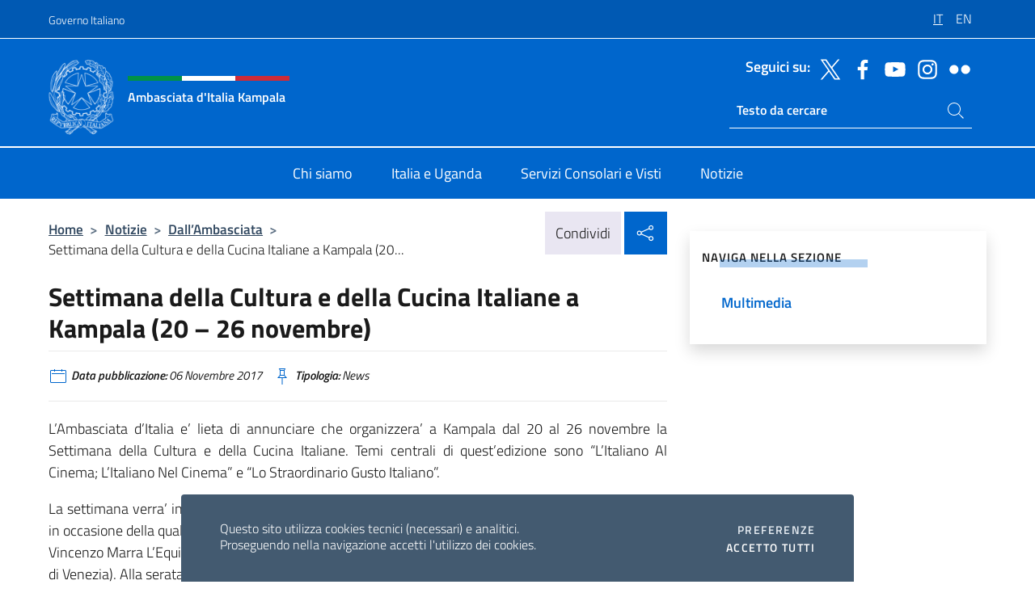

--- FILE ---
content_type: text/html; charset=UTF-8
request_url: https://ambkampala.esteri.it/it/news/dall_ambasciata/2017/11/settimana-della-cultura-e-della_0/
body_size: 13790
content:
<!DOCTYPE html>
<html lang="it-IT">
<head>
	<meta charset="UTF-8">
	<meta name="viewport" content="width=device-width, initial-scale=1, shrink-to-fit=no">
	<meta name="author" content="Ministero degli Affari Esteri e della Cooperazione Internazionale">
	<link rel="profile" href="https://gmpg.org/xfn/11">

	<title>Settimana della Cultura e della Cucina Italiane a Kampala (20 – 26 novembre) &#8211; Ambasciata d&#039;Italia Kampala</title>
<meta name='robots' content='max-image-preview:large' />
	<style>img:is([sizes="auto" i], [sizes^="auto," i]) { contain-intrinsic-size: 3000px 1500px }</style>
	<link rel="alternate" hreflang="it" href="https://ambkampala.esteri.it/it/news/dall_ambasciata/2017/11/settimana-della-cultura-e-della_0/" />
<link rel="alternate" hreflang="en" href="https://ambkampala.esteri.it/en/news/dall_ambasciata/2017/11/settimana-della-cultura-e-della_0-2/" />
<link rel="alternate" hreflang="x-default" href="https://ambkampala.esteri.it/it/news/dall_ambasciata/2017/11/settimana-della-cultura-e-della_0/" />
<link rel="alternate" type="application/rss+xml" title="Ambasciata d&#039;Italia Kampala &raquo; Feed" href="https://ambkampala.esteri.it/it/feed/" />
<link rel="alternate" type="application/rss+xml" title="Ambasciata d&#039;Italia Kampala &raquo; Feed dei commenti" href="https://ambkampala.esteri.it/it/comments/feed/" />
<link rel='stylesheet' id='iwy-search-autocomplete-css' href='https://ambkampala.esteri.it/wp-content/plugins/iwy-search-autocomplete/public/css/iwy-search-autocomplete-public.min.css?ver=1.0.0' media='all' />
<link rel='stylesheet' id='bootstrap-italia-css-css' href='https://ambkampala.esteri.it/wp-content/themes/sedi-tema/assets/css/bootstrap-italia.min.css?ver=2.5.0' media='all' />
<link rel='stylesheet' id='custom-style-css' href='https://ambkampala.esteri.it/wp-content/themes/sedi-tema/assets/css/custom.min.css?ver=2.5.0' media='all' />
<script id="wpml-cookie-js-extra">
var wpml_cookies = {"wp-wpml_current_language":{"value":"it","expires":1,"path":"\/"}};
var wpml_cookies = {"wp-wpml_current_language":{"value":"it","expires":1,"path":"\/"}};
</script>
<script defer src="https://ambkampala.esteri.it/wp-content/plugins/sitepress-multilingual-cms/res/js/cookies/language-cookie.js?ver=486900" id="wpml-cookie-js" defer data-wp-strategy="defer"></script>
<script defer src="https://ambkampala.esteri.it/wp-includes/js/jquery/jquery.min.js?ver=3.7.1" id="jquery-core-js"></script>
<link rel="https://api.w.org/" href="https://ambkampala.esteri.it/it/wp-json/" /><link rel="alternate" title="JSON" type="application/json" href="https://ambkampala.esteri.it/it/wp-json/wp/v2/posts/1606" /><link rel="EditURI" type="application/rsd+xml" title="RSD" href="https://ambkampala.esteri.it/xmlrpc.php?rsd" />

<link rel="canonical" href="https://ambkampala.esteri.it/it/news/dall_ambasciata/2017/11/settimana-della-cultura-e-della_0/" />
<link rel='shortlink' href='https://ambkampala.esteri.it/it/?p=1606' />
<link rel="alternate" title="oEmbed (JSON)" type="application/json+oembed" href="https://ambkampala.esteri.it/it/wp-json/oembed/1.0/embed?url=https%3A%2F%2Fambkampala.esteri.it%2Fit%2Fnews%2Fdall_ambasciata%2F2017%2F11%2Fsettimana-della-cultura-e-della_0%2F" />
<link rel="alternate" title="oEmbed (XML)" type="text/xml+oembed" href="https://ambkampala.esteri.it/it/wp-json/oembed/1.0/embed?url=https%3A%2F%2Fambkampala.esteri.it%2Fit%2Fnews%2Fdall_ambasciata%2F2017%2F11%2Fsettimana-della-cultura-e-della_0%2F&#038;format=xml" />
<meta name="generator" content="WPML ver:4.8.6 stt:1,27;" />
        <!-- Matomo -->
<script type="text/javascript">
  var _paq = window._paq = window._paq || [];
  /* tracker methods like "setCustomDimension" should be called before "trackPageView" */
  _paq.push(['trackPageView']);
  _paq.push(['enableLinkTracking']);
  (function() {
    var u="https://ingestion.webanalytics.italia.it/";
    _paq.push(['setTrackerUrl', u+'matomo.php']);
    _paq.push(['setSiteId', '40281']);
    var d=document, g=d.createElement('script'), s=d.getElementsByTagName('script')[0];
    g.type='text/javascript'; g.async=true; g.src=u+'matomo.js'; s.parentNode.insertBefore(g,s);
  })();
</script>
<!-- End Matomo Code -->

	<meta property="og:title" content="Settimana della Cultura e della Cucina Italiane a Kampala (20 – 26 novembre)"><meta property="og:type" content="article"><meta property="og:url" content="https://ambkampala.esteri.it/it/news/dall_ambasciata/2017/11/settimana-della-cultura-e-della_0/"><meta property="og:image" content="https://ambkampala.esteri.it/wp-content/themes/sedi-tema/assets/img/img-default.jpg"><meta property="og:description" content="L’Ambasciata d’Italia e’ lieta di annunciare che organizzera’ a Kampala dal 20 al 26 novembre la Settimana della Cultura e della Cucina Italiane. Temi centrali di quest’edizione sono “L’Italiano Al Cinema; L’Italiano Nel Cinema” e “Lo Straordinario Gusto Italiano”. La settimana verra’ inaugurata da una serata (su invito) presso la Residenza dell’Ambasciatore d’Italia in occasione [&hellip;]"><link rel="icon" href="https://ambkampala.esteri.it/wp-content/uploads/2023/04/repubblica-italiana-logo-scuro.png" sizes="32x32" />
<link rel="icon" href="https://ambkampala.esteri.it/wp-content/uploads/2023/04/repubblica-italiana-logo-scuro.png" sizes="192x192" />
<link rel="apple-touch-icon" href="https://ambkampala.esteri.it/wp-content/uploads/2023/04/repubblica-italiana-logo-scuro.png" />
<meta name="msapplication-TileImage" content="https://ambkampala.esteri.it/wp-content/uploads/2023/04/repubblica-italiana-logo-scuro.png" />
</head>

<body class="wp-singular post-template-default single single-post postid-1606 single-format-standard wp-custom-logo wp-theme-sedi-tema">

 <!-- Cookiebar -->
 <div class="cookiebar">
    <p>Questo sito utilizza cookies tecnici (necessari) e analitici. <br>Proseguendo nella navigazione accetti l'utilizzo dei cookies.</p>
    <div class="cookiebar-buttons">
        <button id="pref-modal" class="cookiebar-btn" data-bs-toggle="modal" data-bs-target="#modalcookie">Preferenze<span class="visually-hidden"> cookies</span></button>
        <button data-bs-accept="cookiebar" class="cookiebar-btn cookiebar-confirm">Accetto tutti<span class="visually-hidden">  i cookies</span></button>
    </div>
</div>

<div id="page" class="site">
	<!-- Skiplinks -->
	<div class="skiplinks">
    	<a class="visually-hidden visually-hidden-focusable" href="#primary">Salta al contenuto</a>
  	</div>
	
	<!-- Header del sito -->
	<header id="masthead" class="site-header it-header-wrapper it-header-sticky" data-bs-toggle="sticky" data-bs-position-type="fixed" data-bs-sticky-class-name="is-sticky" data-bs-target="#header-nav-wrapper">

	    <!-- Top bar del sito -->
		<div class="it-header-slim-wrapper thead-dark">
          <div class="container">
            <div class="row">
              <div class="col-12">
                <div class="it-header-slim-wrapper-content ps-0">
                  <a class="d-lg-block navbar-brand" href="https://www.governo.it/">Governo Italiano</a>
                  <div class="it-header-slim-right-zone"> 
                        <div class="row">
                          <div class="col-12">
                            <div class="link-list-wrapper">
                              <ul id="top-menu" class="link-list lang-menu list-inline"><li id="menu-item-wpml-ls-4-it" class="menu-item wpml-ls-slot-4 wpml-ls-item wpml-ls-item-it wpml-ls-current-language wpml-ls-menu-item wpml-ls-first-item menu-item-type-wpml_ls_menu_item menu-item-object-wpml_ls_menu_item menu-item-wpml-ls-4-it"><a href="https://ambkampala.esteri.it/it/news/dall_ambasciata/2017/11/settimana-della-cultura-e-della_0/" role="menuitem"><span class="text-white"><span class="wpml-ls-display">IT</span></span></a></li>
<li id="menu-item-wpml-ls-4-en" class="menu-item wpml-ls-slot-4 wpml-ls-item wpml-ls-item-en wpml-ls-menu-item wpml-ls-last-item menu-item-type-wpml_ls_menu_item menu-item-object-wpml_ls_menu_item menu-item-wpml-ls-4-en"><a href="https://ambkampala.esteri.it/en/news/dall_ambasciata/2017/11/settimana-della-cultura-e-della_0-2/" title="Passa a EN" aria-label="Passa a EN" role="menuitem"><span class="text-white"><span class="wpml-ls-display">EN</span></span></a></li>
</ul>                              <!-- <ul class="link-list list-inline lang-menu">
                                <li class="list-inline-item">
                                  <a class="list-item text-white active" href="#"><span class="text-white">ITA</span></a>
                                </li>
                                <li class="list-inline-item">
                                  <a class="list-item text-white" href="#"><span class="text-white">ENG</span></a>
                                </li>
                                <li class="list-inline-item">
                                  <a class="list-item text-white" href="#"><span class="text-white">ARA</span></a>
                                </li>
                              </ul> -->
                            </div>
                          </div>
                        </div>        
                  </div>
                </div>
              </div>
            </div>
          </div>
        </div>
	
	<!-- Contenitore logo, cerca, social e menù -->
	<section class="it-nav-wrapper">
  <h2 class="visually-hidden">Intestazione sito, social e menù</h2>
		<div class="site-branding it-header-center-wrapper">
		
		<!-- Bandiera italiana o riga total white -->
		<div class="flag_container clearfix">
            <div class="white clearfix"></div>
            <div class="white clearfix"></div>
            <div class="white clearfix"></div>
        </div>

		<!-- Container elemnti -->
		<div class="container">
              <div class="row">
                <div class="col-12">
                  <div class="it-header-center-content-wrapper ps-0">
                    <div class="it-brand-wrapper">
					<a href="https://ambkampala.esteri.it/it/" rel="home">
              <picture>
                <source type="image/webp" srcset="https://ambkampala.esteri.it/wp-content/themes/sedi-tema/assets/img/logo-mae-2x.webp 2x, https://ambkampala.esteri.it/wp-content/themes/sedi-tema/assets/img/logo-mae.webp 1x">
                <source type="image/png" srcset="https://ambkampala.esteri.it/wp-content/themes/sedi-tema/assets/img/logo-mae.png">
                <img class="logo-img" width="82" height="94" src="https://ambkampala.esteri.it/wp-content/themes/sedi-tema/assets/img/logo-mae.png" alt="Logo Ambasciata d&#039;Italia Kampala">
              </picture>
                <div class="it-brand-text ps-3 w-75">
                  <div class="flag_container clearfix logo-flag">
                    <div class="green clearfix"></div>
                    <div class="white clearfix"></div>
                    <div class="red clearfix"></div>
                  </div>
                                        <p class="no_toc title-site">Ambasciata d&#039;Italia Kampala</p>
                                        <p class="site-description visually-hidden">Il sito ufficiale dell&#039;Ambasciata d&#039;Italia a Kampala</p>
                                            </div>
                      </a>
                    </div>
                    <div class="it-right-zone flex-column header-right-column">
                                            <section class="it-socials d-none d-md-flex hidden-md">
                        <p class="h6 title-social">Seguici su:</p>
                        <ul>
                                                    <li>
                            <a aria-label="Vai al canale twitter" href="https://twitter.com/italyinuganda?s=11" target="_blank" rel="noopener">
                            <img class="ico-head" src="https://ambkampala.esteri.it/wp-content/themes/sedi-tema/assets/img/social-header/twitter-ico.svg" alt="Vai al canale twitter"/></a>
                          </li>
                                                    <li>
                            <a aria-label="Vai al canale facebook" href="https://www.facebook.com/pages/category/Mission/Embassy-of-Italy-In-Uganda-106183567965181/" target="_blank" rel="noopener">
                            <img class="ico-head" src="https://ambkampala.esteri.it/wp-content/themes/sedi-tema/assets/img/social-header/facebook-ico.svg" alt="Vai al canale facebook"/></a>
                          </li>
                                                    <li>
                            <a aria-label="Vai al canale youtube" href="https://www.youtube.com/channel/UCXFbT2UHQgPm8U-nHJ06zrg" target="_blank" rel="noopener">
                            <img class="ico-head" src="https://ambkampala.esteri.it/wp-content/themes/sedi-tema/assets/img/social-header/youtube-ico.svg" alt="Vai al canale youtube"/></a>
                          </li>
                                                    <li>
                            <a aria-label="Vai al canale instagram" href="https://instagram.com/italyinuganda?utm_medium=copy_link" target="_blank" rel="noopener">
                            <img class="ico-head" src="https://ambkampala.esteri.it/wp-content/themes/sedi-tema/assets/img/social-header/instagram-ico.svg" alt="Vai al canale instagram"/></a>
                          </li>
                                                    <li>
                            <a aria-label="Vai al canale flickr" href="https://www.flickr.com/photos/148842435@N05/albums" target="_blank" rel="noopener">
                            <img class="ico-head" src="https://ambkampala.esteri.it/wp-content/themes/sedi-tema/assets/img/social-header/flickr-ico.svg" alt="Vai al canale flickr"/></a>
                          </li>
                                                  </ul>
                      </section>
                                            <section role="search" class="mt-auto it-search-wrapper">
		<h2 class="visually-hidden">Ricerca sito live</h2>
			<div class="form-group search-head" id="box-live-search">
				<label for="search-live" class="visually-hidden">Cerca nel sito</label>
				<input id="search-live" type="search" class="autocomplete text-white" placeholder="Testo da cercare" name="autocomplete">
				<span class="autocomplete-icon" aria-hidden="true">
					<svg class="icon icon-sm icon-white"><use xlink:href="https://ambkampala.esteri.it/wp-content/themes/sedi-tema/assets/svg/sprites.svg#it-search"></use></svg>
				</span>
				
				<ul class="autocomplete-search search-overlay" id="wrapper-lis-search">
				
					<li><a id="default-text" href="#">
						<span class="autocomplete-search-text">
							digita...</span>
						</a>
					</li>
					
				</ul>
			</div>        
			</section>                     
                    </div>
                  </div>
                </div>
              </div>
            </div>
		</div><!-- .site-branding -->
	
	<!-- Contenitore della navigazione -->
	<div id="header-nav-wrapper" class="it-header-navbar-wrapper">
		<div class="container">
			<div class="row">
				<div class="col-12">
					<nav id="site-navigation" class="main-navigation navbar navbar-expand-lg theme-dark-mobile">
					  <button class="custom-navbar-toggler" type="button" aria-controls="navbarNavQ" aria-expanded="false" aria-label="Mostra/Nascondi la navigazione" data-bs-toggle="navbarcollapsible" data-bs-target="#navbarNavQ">
                  <svg class="icon icon-light icon-sm"><use xlink:href="https://ambkampala.esteri.it/wp-content/themes/sedi-tema/assets/svg/sprites.svg#it-burger"></use></svg>
            </button>
						<div class="navbar-collapsable" id="navbarNavQ">
							<div class="overlay"></div>
							<div class="close-div bg-transparent">
								<button class="btn close-menu" type="button">
								<svg class="icon icon-lg icon-white">
                  <use xlink:href="https://ambkampala.esteri.it/wp-content/themes/sedi-tema/assets/svg/sprites.svg#it-close"></use>
                </svg>
								<span class="visually-hidden">Chiudi</span>
								</button>
							</div>
							<div class="menu-wrapper">
								<div class="logo-menu-mobile border-bottom p-4">
                  <div class="col-sm-8 pb-2">   
                  <span class="text-white h4">Menu</span>
                          </div>
								</div>
								<ul id="primary-menu" class="navbar-nav mx-auto"><li id="nav-menu-item-27" class="nav-item dropdown megamenu  menu-item-even menu-item-depth-0 menu-item menu-item-type-post_type menu-item-object-page"><a href="https://ambkampala.esteri.it/it/chi-siamo/" class="nav-link main-menu-link list-item"><span>Chi siamo</span></a><li id="nav-menu-item-26" class="nav-item dropdown megamenu  menu-item-even menu-item-depth-0 menu-item menu-item-type-post_type menu-item-object-page"><a href="https://ambkampala.esteri.it/it/italia-e-uganda/" class="nav-link main-menu-link list-item"><span>Italia e Uganda</span></a><li id="nav-menu-item-25" class="nav-item dropdown megamenu  menu-item-even menu-item-depth-0 menu-item menu-item-type-post_type menu-item-object-page"><a href="https://ambkampala.esteri.it/it/servizi-consolari-e-visti/" class="nav-link main-menu-link list-item"><span>Servizi Consolari e Visti</span></a><li id="nav-menu-item-24" class="nav-item dropdown megamenu  menu-item-even menu-item-depth-0 menu-item menu-item-type-post_type menu-item-object-page"><a href="https://ambkampala.esteri.it/it/news/" class="nav-link main-menu-link list-item"><span>Notizie</span></a></ul>                  <!-- Form ricerca mobile -->
								<div class="form-group mobile-search mt-2 p-2">
									<form role="search" method="get" action="https://ambkampala.esteri.it/it/">
										<input id="ricerca-mobile" name="s" type="search" placeholder="Cerca nel sito">
											
											<button type="submit" class="autocomplete-icon icon-search-submit-mobile" aria-hidden="true">
												<svg class="icon icon-sm icon-primary"><use xlink:href="https://ambkampala.esteri.it/wp-content/themes/sedi-tema/assets/svg/sprites.svg#it-search"></use></svg>
                        <span class="d-none">Cerca nel sito</span>
											</button>
										<label for="ricerca-mobile" class="visually-hidden">Cerca nel sito</label>
									</form>
								</div>
							</div><!-- .menu-wrapper -->
						</div><!-- .navbar-collapsable -->
					</nav><!-- #site-navigation -->
				</div>
			</div>
		</div>
	</div><!-- .it-header-navbar-wrapper -->
 </section>
</header><!-- #masthead -->
	<main id="primary" class="site-main container mt-3">
			<div class="row">
				<div class="col-lg-8">
					<!-- Breadcrumbs e social sharing -->
					<div class="row">
						<div class="col-lg-8">
							<nav class="breadcrumb-container" aria-label="breadcrumb"><ol class="breadcrumb"><li class="breadcrumb-item"><a href="https://ambkampala.esteri.it/it/">Home</a><span class="separator">&gt;</span></li><li class="breadcrumb-item"><li class="breadcrumb-item">
                                <a href="https://ambkampala.esteri.it/it/news/">Notizie</a></li><li class="breadcrumb-item"><span class="separator">&gt;</span></li><li class="breadcrumb-item">
                                <a href="https://ambkampala.esteri.it/it/news/dall_ambasciata/">Dall&#8217;Ambasciata</a></li><li class="breadcrumb-item"><span class="separator">&gt;</span></li><li class="breadcrumb-item active" aria-current="page">Settimana della Cultura e della Cucina Italiane a Kampala (20...</li></ol></nav>						</div>
						<div class="col-lg-4">
							
    <!-- Share button -->
    <div class="share_buttons reveal-content clearfix">
        <div class="share_buttons_container float-start clearfix pe-2">
            <a href="https://www.facebook.com/sharer/sharer.php?u=https://ambkampala.esteri.it/it/settimana-della-cultura-e-della_0/" title="Condividi su Facebook">
                <svg class="icon icon-lg icon-padded bg-primary icon-white">
                    <use xlink:href="https://ambkampala.esteri.it/wp-content/themes/sedi-tema/assets/svg/sprites.svg#it-facebook"></use>
                </svg>
                <span class="visually-hidden">Condividi su Facebook</span>
            </a>
            <a href="https://twitter.com/intent/tweet?url=https://ambkampala.esteri.it/it/settimana-della-cultura-e-della_0/" title="Condividi su Twitter">
                <svg class="icon icon-lg icon-padded bg-primary icon-white">
                    <use xlink:href="https://ambkampala.esteri.it/wp-content/themes/sedi-tema/assets/svg/sprites.svg#it-twitter"></use>
                </svg>
                <span class="visually-hidden">Condividi su Twitter</span>
            </a>
            <a href="https://api.whatsapp.com/send?text=https://ambkampala.esteri.it/it/settimana-della-cultura-e-della_0/" data-action="share/whatsapp/share" title="Condividi su Whatsapp">
                <svg class="icon icon-lg icon-padded bg-primary icon-white">
                    <use xlink:href="https://ambkampala.esteri.it/wp-content/themes/sedi-tema/assets/svg/sprites.svg#it-whatsapp"></use>
                </svg>
                <span class="visually-hidden">Condividi su Whatsapp</span>
            </a>
        </div>
        <!-- /share_buttons_container -->
        <span class="bg-light share-span">Condividi</span>
            <a href="#" onclick="return false" title="Condividi sui Social Network" class="share_buttons_trigger reveal-trigger">
                <svg class="icon icon-lg icon-padded bg-primary icon-white align-middle">
                  <use xlink:href="https://ambkampala.esteri.it/wp-content/themes/sedi-tema/assets/svg/sprites.svg#it-share"></use>
                </svg>
                <span class="visually-hidden">Condividi sui Social Network</span>
            </a>
    </div>						</div>
					</div>
		
<article id="post-1606" class="post-1606 post type-post status-publish format-standard hentry">
	
	<header class="entry-header">
		<h1 class="entry-title h3">Settimana della Cultura e della Cucina Italiane a Kampala (20 – 26 novembre)</h1>	</header><!-- .entry-header -->

	
		<div class="entry-meta">
					<ul class="list-inline">
        	<li class="list-inline-item">
				<svg class="icon icon-primary icon-sm">
					<use xlink:href="https://ambkampala.esteri.it/wp-content/themes/sedi-tema/assets/svg/sprites.svg#it-calendar"></use>
				</svg>
				<small>
					<b> Data pubblicazione:</b> 06 Novembre 2017				</small>
				</li>
            <li class="list-inline-item">
				<svg class="icon icon-primary icon-sm">
					<use xlink:href="https://ambkampala.esteri.it/wp-content/themes/sedi-tema/assets/svg/sprites.svg#it-pin"></use>
				</svg>
				<small>
					<b>Tipologia:</b> News				</small>
			</li>
		</ul>
				</div><!-- .entry-meta -->

	<div class="entry-content">
		<p style="text-align: justify;">L’Ambasciata d’Italia e’ lieta di annunciare che organizzera’ a Kampala dal 20 al 26 novembre la Settimana della Cultura e della Cucina Italiane. Temi centrali di quest’edizione sono “L’Italiano Al Cinema; L’Italiano Nel Cinema” e “Lo Straordinario Gusto Italiano”.</p>
<p style="text-align: justify;">La settimana verra’ inaugurata da una serata (su invito) presso la Residenza dell’Ambasciatore d’Italia in occasione della quale sara’ servita una cena di gala e verra’ proiettato l’ultimo film del regista italiano Vincenzo Marra L’Equilibrio (appena presentato all’ultima Mostra Internazionale d’Arte Cinematografica di Venezia). Alla serata partecipera’ anche il regista.</p>
<p style="text-align: justify;">La cena sara’ preparata dallo Chef della Residenza insieme ai giovani studenti del dipartimento di catering della COWA – Centenary Vocational Training School di Nsambya (Kampala) dove l’Ambasciata ha organizzato un corso di cucina italiana insieme all’ONG AVSI ed al ristorante italiano LINOVE.</p>
<p style="text-align: justify;">Martedi, mercoledi, giovedi e sabato si terranno diverse attivita’ aperte al pubblico ed organizzate in collaborazione con l’Associazione Culturale degli Italiani in Uganda (CAIU), il Consolato Onorario della Confederazione Svizzera, la 7 Hills international school ed il ristorante Cafe’ Latte, tra cui: proiezione dei film Smetto Quando Voglio (di S. Sibilia), Il Capitale Umano (P.Virzi’), Heidi (A. Gsponer, per bambini); ed una serata di cucina e musica italiana (When in Rome&#8230;).</p>
<p style="text-align: justify;">Venerdi mattina il maestro Vincenzo Marra terra’ un seminario di regia presso la Kampala Film School, mentre il pomeriggio partecipera’ alla proiezione presso il Goethe-Zentrum de L’Equilibrio, dedicata in particolare a filmmaker e critici cinematografici locali.</p>
<p style="text-align: justify;">La sera di venerdi si terra’ infine una cena di gala italiana all’Hotel Sheraton Kampala seguita dalla proiezione del film di Vincenzo Marra La Prima Luce (presentato nel 2015 a Venezia). L’evento e’ aperto al pubblico.</p>
<p style="text-align: justify;">Durante la settimana l’Ambasciata e l’ospedale CoRSU di Entebbe avvieranno una campagna di raccolta fondi in favore di bambini disabili.</p>
<p style="text-align: justify;">Dal 20 al 27 novembre i ristoranti italiani Il Mediterraneo e DiVino accompagneranno i propri clienti a conoscere le cucine ed i vini tipici di alcune Regioni italiane.</p>
<p style="text-align: justify;">L’Ambasciata ringrazia calorosamente i propri partner, senza i quali non sarebbe stato possibile realizzare il programma di eventi: AVSI, Bayimba, Café Latte, CAIU – Cultural Association of Italians in Uganda, CityTyres, Consolato Onorario della Confederazione Svizzera, CoRSU, COWA – Centenary Vocational Training School, DiVino, Emirates, Goethe-Zentrum, Il Mediterraneo, Inspire Africa, Kampala Film School, LINOVE, Sheraton Kampala Hotel, 7 Hills International School.</p>
<p style="text-align: justify;">Per maggiori informazioni, scaricare:</p>
<p style="text-align: justify;">&#8211;  <a href="resource/doc/2017/11/brochure.pdf">programma della Settimana della cultura e della cucina italiana</a><br />&#8211;  <a href="resource/doc/2017/11/caiu.pdf">programma serate in collaborazione con CAIU, Cafe’ Latte, Consolato Svizzero e 7 Hills</a><br />&#8211;  <a href="resource/doc/2017/11/sheraton.pdf">poster serata Sheraton</a><br />&#8211;  <a href="resource/doc/2017/11/corsu_flyer2.pdf">progetto CoRSU</a> </p>
	</div><!-- .entry-content -->

	<footer class="entry-footer">
			</footer><!-- .entry-footer -->
</article><!-- #post-1606 -->
			</div><!-- .col-lg-8 -->
			
<aside id="secondary" class="widget-area col-lg-4 ps-3 d-none d-lg-block d-xl-block affix-parent">
	<div class="sidebar-wrapper affix-top side-affix">
		<section id="iwy_widget_walker-2" class="widget widget_iwy_widget_walker">    <h4 class="h4 widget-title no-toc">Naviga nella sezione</h4>        <div class="sidebar-linklist-wrapper side-scrool">
            <div class="link-list-wrapper">
              <ul class="link-list">
                                    <li data-order="0">
                      <a href="https://ambkampala.esteri.it/it/news/multimedia/" class="list-item large medium right-icon " title="Multimedia"><span>Multimedia </span>
                                                </a>
                                            </li>   
                              </ul>
            </div>
        </div>
        </section>	</div>
</aside><!-- #secondary -->
		   </div><!-- .row -->
	</main><!-- #main -->

<!-- Sezione correlati -->
<section class="container-fluid c-line neutral-2-bg-a1 pb-4 pt-4">
    <div class="container">
      	<div class="row">
        	<div class="col-12">
          	<!-- Carousel gallery -->
          	<div class="it-carousel-wrapper it-carousel-landscape-abstract-three-cols splide" data-bs-carousel-splide>
			  <div class="it-header-block-title">
			  	<h3 class="no_toc fw-normal">Ti potrebbe interessare anche..</h3>
			  </div><!-- /.it-header-block-title -->
			  <div class="splide__track">
				<ul class="splide__list">
											<li class="splide__slide">
							<article class="it-single-slide-wrapper">
								<!--start card-->
								<div class="card-wrapper card-space">
									<div class="card card-big no-after">
										<div class="img-responsive-wrapper">
											<div class="img-responsive">
												<figure class="img-wrapper">
																										<img class="img-fluid" width="640" height="360" src="https://ambkampala.esteri.it/wp-content/uploads/2026/01/referendum-confermativo-marzo-2026.jpg" srcset="https://ambkampala.esteri.it/wp-content/uploads/2026/01/referendum-confermativo-marzo-2026.jpg 768w, https://ambkampala.esteri.it/wp-content/uploads/2026/01/referendum-confermativo-marzo-2026-300x169.jpg 300w" sizes="(max-width: 768px) 100vw, 768px" alt="" title="referendum confermativo marzo 2026">
												  
												</figure>
											</div>
										</div>
										<div class="card-body px-3 px-md-4">
											<h5 class="card-title correlato"><a class="text-decoration-none text-body" href="https://ambkampala.esteri.it/it/news/dall_ambasciata/2026/01/referendum-confermativo-22-23-marzo-2026-opzione-degli-elettori-temporaneamente-allestero/" title="Vai a Referendum 2026: Opzione degli elettori temporaneamente all&#039;estero">Referendum 2026: Opzione degli elettori temporaneamente all&#039;estero</a></h5>
											<p class="card-text">Con decreto del Presidente della Repubblica del 13/01/2026, pubblicato nella Gazzetta Ufficiale del 14/01/2026, è stata...</p>
											<footer class="it-card-footer">
												<a href="https://ambkampala.esteri.it/it/news/dall_ambasciata/2026/01/referendum-confermativo-22-23-marzo-2026-opzione-degli-elettori-temporaneamente-allestero/" title="Vai all'articolo Referendum 2026: Opzione degli elettori temporaneamente all&#039;estero" class="btn btn-outline-primary btn-sm">Leggi<span class="visually-hidden">Referendum 2026: Opzione degli elettori temporaneamente all&#039;estero</span></a>
											</footer>
										</div><!-- ./card-body -->
									</div><!-- ./card -->
								</div><!--end card-->
							</article><!--.it-single-slide-wrapper-->
						</li>
											<li class="splide__slide">
							<article class="it-single-slide-wrapper">
								<!--start card-->
								<div class="card-wrapper card-space">
									<div class="card card-big no-after">
										<div class="img-responsive-wrapper">
											<div class="img-responsive">
												<figure class="img-wrapper">
																										<img class="img-fluid" width="640" height="360" src="https://ambkampala.esteri.it/wp-content/uploads/2026/01/referendum-confermativo-marzo-2026.jpg" srcset="https://ambkampala.esteri.it/wp-content/uploads/2026/01/referendum-confermativo-marzo-2026.jpg 768w, https://ambkampala.esteri.it/wp-content/uploads/2026/01/referendum-confermativo-marzo-2026-300x169.jpg 300w" sizes="(max-width: 768px) 100vw, 768px" alt="" title="referendum confermativo marzo 2026">
												  
												</figure>
											</div>
										</div>
										<div class="card-body px-3 px-md-4">
											<h5 class="card-title correlato"><a class="text-decoration-none text-body" href="https://ambkampala.esteri.it/it/news/dall_ambasciata/2026/01/opzione-per-il-voto-in-italia-referendum-costituzionale-confermativo-dei-giorni-22-e-23-marzo-2026/" title="Vai a Referendum 2026: Opzione per il voto in Italia">Referendum 2026: Opzione per il voto in Italia</a></h5>
											<p class="card-text">VOTO PER CORRISPONDENZA DEI CITTADINI ITALIANI ALL’ESTERO E OPZIONE PER IL VOTO IN ITALIA Con decreto...</p>
											<footer class="it-card-footer">
												<a href="https://ambkampala.esteri.it/it/news/dall_ambasciata/2026/01/opzione-per-il-voto-in-italia-referendum-costituzionale-confermativo-dei-giorni-22-e-23-marzo-2026/" title="Vai all'articolo Referendum 2026: Opzione per il voto in Italia" class="btn btn-outline-primary btn-sm">Leggi<span class="visually-hidden">Referendum 2026: Opzione per il voto in Italia</span></a>
											</footer>
										</div><!-- ./card-body -->
									</div><!-- ./card -->
								</div><!--end card-->
							</article><!--.it-single-slide-wrapper-->
						</li>
											<li class="splide__slide">
							<article class="it-single-slide-wrapper">
								<!--start card-->
								<div class="card-wrapper card-space">
									<div class="card card-big no-after">
										<div class="img-responsive-wrapper">
											<div class="img-responsive">
												<figure class="img-wrapper">
																										<img class="img-fluid" width="640" height="360" src="https://ambkampala.esteri.it/wp-content/uploads/2026/01/referendum-confermativo-marzo-2026.jpg" srcset="https://ambkampala.esteri.it/wp-content/uploads/2026/01/referendum-confermativo-marzo-2026.jpg 768w, https://ambkampala.esteri.it/wp-content/uploads/2026/01/referendum-confermativo-marzo-2026-300x169.jpg 300w" sizes="(max-width: 768px) 100vw, 768px" alt="" title="referendum confermativo marzo 2026">
												  
												</figure>
											</div>
										</div>
										<div class="card-body px-3 px-md-4">
											<h5 class="card-title correlato"><a class="text-decoration-none text-body" href="https://ambkampala.esteri.it/it/news/dall_ambasciata/2026/01/referendum-confermativo-del-22-e-23-marzo-2026/" title="Vai a Referendum confermativo del 22 e 23 marzo 2026">Referendum confermativo del 22 e 23 marzo 2026</a></h5>
											<p class="card-text">Novità 16-01-2026 – Opzione per il voto in Italia 22-01-2026 - Opzione degli elettori temporaneamente...</p>
											<footer class="it-card-footer">
												<a href="https://ambkampala.esteri.it/it/news/dall_ambasciata/2026/01/referendum-confermativo-del-22-e-23-marzo-2026/" title="Vai all'articolo Referendum confermativo del 22 e 23 marzo 2026" class="btn btn-outline-primary btn-sm">Leggi<span class="visually-hidden">Referendum confermativo del 22 e 23 marzo 2026</span></a>
											</footer>
										</div><!-- ./card-body -->
									</div><!-- ./card -->
								</div><!--end card-->
							</article><!--.it-single-slide-wrapper-->
						</li>
											<li class="splide__slide">
							<article class="it-single-slide-wrapper">
								<!--start card-->
								<div class="card-wrapper card-space">
									<div class="card card-big no-after">
										<div class="img-responsive-wrapper">
											<div class="img-responsive">
												<figure class="img-wrapper">
																										<img class="img-fluid" width="640" height="853" src="https://ambkampala.esteri.it/wp-content/uploads/2025/11/lappo-1-768x1024.jpg" srcset="https://ambkampala.esteri.it/wp-content/uploads/2025/11/lappo-1.jpg 1200w, https://ambkampala.esteri.it/wp-content/uploads/2025/11/lappo-1-225x300.jpg 225w, https://ambkampala.esteri.it/wp-content/uploads/2025/11/lappo-1-768x1024.jpg 768w" sizes="(max-width: 1200px) 100vw, 1200px" alt="" title="lappo 1">
												  
												</figure>
											</div>
										</div>
										<div class="card-body px-3 px-md-4">
											<h5 class="card-title correlato"><a class="text-decoration-none text-body" href="https://ambkampala.esteri.it/it/news/dall_ambasciata/2025/11/pier-giorgio-lappo-cavaliere-dellordine-della-stella-ditalia/" title="Vai a Pier Giorgio Lappo: Cavaliere dell&#039;Ordine della Stella d&#039;Italia">Pier Giorgio Lappo: Cavaliere dell&#039;Ordine della Stella d&#039;Italia</a></h5>
											<p class="card-text">Il Sig. Pier Giorgio Lappo è stato insignito dell&#039;onorificenza &quot;Cavaliere dell&#039;Ordine della Stella d&#039;Italia&quot;, in...</p>
											<footer class="it-card-footer">
												<a href="https://ambkampala.esteri.it/it/news/dall_ambasciata/2025/11/pier-giorgio-lappo-cavaliere-dellordine-della-stella-ditalia/" title="Vai all'articolo Pier Giorgio Lappo: Cavaliere dell&#039;Ordine della Stella d&#039;Italia" class="btn btn-outline-primary btn-sm">Leggi<span class="visually-hidden">Pier Giorgio Lappo: Cavaliere dell&#039;Ordine della Stella d&#039;Italia</span></a>
											</footer>
										</div><!-- ./card-body -->
									</div><!-- ./card -->
								</div><!--end card-->
							</article><!--.it-single-slide-wrapper-->
						</li>
											<li class="splide__slide">
							<article class="it-single-slide-wrapper">
								<!--start card-->
								<div class="card-wrapper card-space">
									<div class="card card-big no-after">
										<div class="img-responsive-wrapper">
											<div class="img-responsive">
												<figure class="img-wrapper">
																										<img class="img-fluid" width="640" height="366" src="https://ambkampala.esteri.it/wp-content/uploads/2025/11/gc3-768x439.jpg" srcset="https://ambkampala.esteri.it/wp-content/uploads/2025/11/gc3.jpg 1600w, https://ambkampala.esteri.it/wp-content/uploads/2025/11/gc3-300x171.jpg 300w, https://ambkampala.esteri.it/wp-content/uploads/2025/11/gc3-1024x585.jpg 1024w, https://ambkampala.esteri.it/wp-content/uploads/2025/11/gc3-768x439.jpg 768w" sizes="(max-width: 1600px) 100vw, 1600px" alt="" title="gc3">
												  
												</figure>
											</div>
										</div>
										<div class="card-body px-3 px-md-4">
											<h5 class="card-title correlato"><a class="text-decoration-none text-body" href="https://ambkampala.esteri.it/it/news/dall_ambasciata/2025/11/green-cities-initiative-in-action-for-africa-firma-della-lettera-di-intenti/" title="Vai a “Green Cities Initiative in Action for Africa”: Firma della Lettera di Intenti">“Green Cities Initiative in Action for Africa”: Firma della Lettera di Intenti</a></h5>
											<p class="card-text">Una nuova pietra miliare per città sostenibili e inclusive in Uganda!Il 21 novembre, i rappresentanti...</p>
											<footer class="it-card-footer">
												<a href="https://ambkampala.esteri.it/it/news/dall_ambasciata/2025/11/green-cities-initiative-in-action-for-africa-firma-della-lettera-di-intenti/" title="Vai all'articolo “Green Cities Initiative in Action for Africa”: Firma della Lettera di Intenti" class="btn btn-outline-primary btn-sm">Leggi<span class="visually-hidden">“Green Cities Initiative in Action for Africa”: Firma della Lettera di Intenti</span></a>
											</footer>
										</div><!-- ./card-body -->
									</div><!-- ./card -->
								</div><!--end card-->
							</article><!--.it-single-slide-wrapper-->
						</li>
											<li class="splide__slide">
							<article class="it-single-slide-wrapper">
								<!--start card-->
								<div class="card-wrapper card-space">
									<div class="card card-big no-after">
										<div class="img-responsive-wrapper">
											<div class="img-responsive">
												<figure class="img-wrapper">
																										<img class="img-fluid" width="640" height="422" src="https://ambkampala.esteri.it/wp-content/uploads/2025/11/violenza-sulle-donne_2025a_sito-768x506.jpg" srcset="https://ambkampala.esteri.it/wp-content/uploads/2025/11/violenza-sulle-donne_2025a_sito.jpg 1920w, https://ambkampala.esteri.it/wp-content/uploads/2025/11/violenza-sulle-donne_2025a_sito-300x198.jpg 300w, https://ambkampala.esteri.it/wp-content/uploads/2025/11/violenza-sulle-donne_2025a_sito-1024x674.jpg 1024w, https://ambkampala.esteri.it/wp-content/uploads/2025/11/violenza-sulle-donne_2025a_sito-768x506.jpg 768w" sizes="(max-width: 1920px) 100vw, 1920px" alt="" title="violenza-sulle-donne_2025a_sito">
												  
												</figure>
											</div>
										</div>
										<div class="card-body px-3 px-md-4">
											<h5 class="card-title correlato"><a class="text-decoration-none text-body" href="https://ambkampala.esteri.it/it/news/dall_ambasciata/2025/11/giornata-internazionale-per-leliminazione-della-violenza-contro-le-donne-2/" title="Vai a Giornata Internazionale per l’eliminazione della violenza contro le donne">Giornata Internazionale per l’eliminazione della violenza contro le donne</a></h5>
											<p class="card-text">In occasione della Giornata Internazionale per l’eliminazione della violenza contro le donne, il Ministro degli...</p>
											<footer class="it-card-footer">
												<a href="https://ambkampala.esteri.it/it/news/dall_ambasciata/2025/11/giornata-internazionale-per-leliminazione-della-violenza-contro-le-donne-2/" title="Vai all'articolo Giornata Internazionale per l’eliminazione della violenza contro le donne" class="btn btn-outline-primary btn-sm">Leggi<span class="visually-hidden">Giornata Internazionale per l’eliminazione della violenza contro le donne</span></a>
											</footer>
										</div><!-- ./card-body -->
									</div><!-- ./card -->
								</div><!--end card-->
							</article><!--.it-single-slide-wrapper-->
						</li>
											<li class="splide__slide">
							<article class="it-single-slide-wrapper">
								<!--start card-->
								<div class="card-wrapper card-space">
									<div class="card card-big no-after">
										<div class="img-responsive-wrapper">
											<div class="img-responsive">
												<figure class="img-wrapper">
																										<img class="img-fluid" width="640" height="426" src="https://ambkampala.esteri.it/wp-content/uploads/2025/10/IMG_0450-768x511.jpg" srcset="https://ambkampala.esteri.it/wp-content/uploads/2025/10/IMG_0450.jpg 1000w, https://ambkampala.esteri.it/wp-content/uploads/2025/10/IMG_0450-300x200.jpg 300w, https://ambkampala.esteri.it/wp-content/uploads/2025/10/IMG_0450-768x511.jpg 768w" sizes="(max-width: 1000px) 100vw, 1000px" alt="" title="IMG_0450">
												  
												</figure>
											</div>
										</div>
										<div class="card-body px-3 px-md-4">
											<h5 class="card-title correlato"><a class="text-decoration-none text-body" href="https://ambkampala.esteri.it/it/news/dall_ambasciata/2025/10/uganda-firma-ufficiale-dellaccordo-per-il-nuovo-progetto-strengthening-the-private-sector-through-capacity-building-and-international-partnerships-in-uganda-realizzato-da-unido-itpo/" title="Vai a Uganda: firma ufficiale dell’Accordo per il nuovo Progetto Strengthening the private sector through capacity building and international partnerships in Uganda realizzato da UNIDO ITPO">Uganda: firma ufficiale dell’Accordo per il nuovo Progetto Strengthening the private sector through capacity building and international partnerships in Uganda realizzato da UNIDO ITPO</a></h5>
											<p class="card-text">COMUNICATO STAMPA Kampala, 21 ottobre 2025 – L’Accordo per il progetto “Strengthening the Private Sector...</p>
											<footer class="it-card-footer">
												<a href="https://ambkampala.esteri.it/it/news/dall_ambasciata/2025/10/uganda-firma-ufficiale-dellaccordo-per-il-nuovo-progetto-strengthening-the-private-sector-through-capacity-building-and-international-partnerships-in-uganda-realizzato-da-unido-itpo/" title="Vai all'articolo Uganda: firma ufficiale dell’Accordo per il nuovo Progetto Strengthening the private sector through capacity building and international partnerships in Uganda realizzato da UNIDO ITPO" class="btn btn-outline-primary btn-sm">Leggi<span class="visually-hidden">Uganda: firma ufficiale dell’Accordo per il nuovo Progetto Strengthening the private sector through capacity building and international partnerships in Uganda realizzato da UNIDO ITPO</span></a>
											</footer>
										</div><!-- ./card-body -->
									</div><!-- ./card -->
								</div><!--end card-->
							</article><!--.it-single-slide-wrapper-->
						</li>
											<li class="splide__slide">
							<article class="it-single-slide-wrapper">
								<!--start card-->
								<div class="card-wrapper card-space">
									<div class="card card-big no-after">
										<div class="img-responsive-wrapper">
											<div class="img-responsive">
												<figure class="img-wrapper">
																										<img class="img-fluid" width="640" height="421" src="https://ambkampala.esteri.it/wp-content/uploads/2025/09/INPS-2-768x505.jpg" srcset="https://ambkampala.esteri.it/wp-content/uploads/2025/09/INPS-2.jpg 794w, https://ambkampala.esteri.it/wp-content/uploads/2025/09/INPS-2-300x197.jpg 300w, https://ambkampala.esteri.it/wp-content/uploads/2025/09/INPS-2-768x505.jpg 768w" sizes="(max-width: 794px) 100vw, 794px" alt="" title="INPS 2">
												  
												</figure>
											</div>
										</div>
										<div class="card-body px-3 px-md-4">
											<h5 class="card-title correlato"><a class="text-decoration-none text-body" href="https://ambkampala.esteri.it/it/news/dall_ambasciata/2025/09/accertamento-dellesistenza-in-vita-2025-2026-pensionati-residenti-in-africa/" title="Vai a Accertamento dell’esistenza in vita 2025–2026 – Pensionati residenti in Africa">Accertamento dell’esistenza in vita 2025–2026 – Pensionati residenti in Africa</a></h5>
											<p class="card-text">L’Ambasciata d’Italia a Kampala informa tutti i cittadini italiani residenti in Uganda, Burundi e Rwanda...</p>
											<footer class="it-card-footer">
												<a href="https://ambkampala.esteri.it/it/news/dall_ambasciata/2025/09/accertamento-dellesistenza-in-vita-2025-2026-pensionati-residenti-in-africa/" title="Vai all'articolo Accertamento dell’esistenza in vita 2025–2026 – Pensionati residenti in Africa" class="btn btn-outline-primary btn-sm">Leggi<span class="visually-hidden">Accertamento dell’esistenza in vita 2025–2026 – Pensionati residenti in Africa</span></a>
											</footer>
										</div><!-- ./card-body -->
									</div><!-- ./card -->
								</div><!--end card-->
							</article><!--.it-single-slide-wrapper-->
						</li>
											<li class="splide__slide">
							<article class="it-single-slide-wrapper">
								<!--start card-->
								<div class="card-wrapper card-space">
									<div class="card card-big no-after">
										<div class="img-responsive-wrapper">
											<div class="img-responsive">
												<figure class="img-wrapper">
																										<picture>
														<source type="image/webp" srcset="https://ambkampala.esteri.it/wp-content/themes/sedi-tema/assets/img/img-default.webp">
														<source type="image/jpg" srcset="https://ambkampala.esteri.it/wp-content/themes/sedi-tema/assets/img/img-default.jpg">
														<img class="img-fluid" width="416" height="234" src="https://ambkampala.esteri.it/wp-content/themes/sedi-tema/assets/img/img-default.jpg" alt="Business Insights from Italy: il settore logistico e infrastrutturale italiano" title="Business Insights from Italy: il settore logistico e infrastrutturale italiano">
													</picture>
												  
												</figure>
											</div>
										</div>
										<div class="card-body px-3 px-md-4">
											<h5 class="card-title correlato"><a class="text-decoration-none text-body" href="https://ambkampala.esteri.it/it/news/dall_ambasciata/2025/09/business-insights-from-italy-il-settore-logistico-e-infrastrutturale-italiano/" title="Vai a Business Insights from Italy: il settore logistico e infrastrutturale italiano">Business Insights from Italy: il settore logistico e infrastrutturale italiano</a></h5>
											<p class="card-text">Lo European House-Ambrosetti, insieme al Ministero degli Affari Esteri e della Cooperazione Internazionale, hanno pubblicato...</p>
											<footer class="it-card-footer">
												<a href="https://ambkampala.esteri.it/it/news/dall_ambasciata/2025/09/business-insights-from-italy-il-settore-logistico-e-infrastrutturale-italiano/" title="Vai all'articolo Business Insights from Italy: il settore logistico e infrastrutturale italiano" class="btn btn-outline-primary btn-sm">Leggi<span class="visually-hidden">Business Insights from Italy: il settore logistico e infrastrutturale italiano</span></a>
											</footer>
										</div><!-- ./card-body -->
									</div><!-- ./card -->
								</div><!--end card-->
							</article><!--.it-single-slide-wrapper-->
						</li>
										</ul><!-- /.splide__list-->
		  	  </div><!-- /.splide__track-->
			</div><!-- /.it-carousel-wrapper -->
		</div><!-- .col-12-->
	 </div><!-- .row -->
	</div><!-- .container-->
</section>

		<!-- Bottom share nav -->
	<nav class="bottom-nav social-share">
      <ul>
        <li>
          <a href="https://www.facebook.com/sharer/sharer.php?u=https://ambkampala.esteri.it/it/settimana-della-cultura-e-della_0/" title="Condividi su Facebook">
            <svg class="icon icon-primary"><use xlink:href="https://ambkampala.esteri.it/wp-content/themes/sedi-tema/assets/svg/sprites.svg#it-facebook"></use></svg>
            <span class="bottom-nav-label text-primary">Facebook</span>
          </a>
        </li>
        <li>
          <a href="https://twitter.com/intent/tweet?url=https://ambkampala.esteri.it/it/settimana-della-cultura-e-della_0/" title="Condividi su Twitter">
            <svg class="icon icon-primary"><use xlink:href="https://ambkampala.esteri.it/wp-content/themes/sedi-tema/assets/svg/sprites.svg#it-twitter"></use></svg>
            <span class="bottom-nav-label text-primary">Twitter</span>
          </a>
        </li>
        <li>
          <a href="https://api.whatsapp.com/send?text=https://ambkampala.esteri.it/it/settimana-della-cultura-e-della_0/" title="Condividi su Whatsapp">
            <svg class="icon icon-primary"><use xlink:href="https://ambkampala.esteri.it/wp-content/themes/sedi-tema/assets/svg/sprites.svg#it-whatsapp"></use></svg>
            <span class="bottom-nav-label text-primary">Whatsapp</span>
          </a>
        </li>
      </ul>
    </nav>
		<footer id="footer" class="it-footer">
	<div class="it-footer-main">
          <div class="container">
			
		 <!-- Section footer logo e testo -->
		  <section>
              <div class="row clearfix">
                <div class="col-sm-12">
					<div class="row">
                  <div class="it-brand-wrapper col-sm-5 col-lg-4">
                    <a href="https://ambkampala.esteri.it/it/">
					<picture>
						<source type="image/webp" srcset="https://ambkampala.esteri.it/wp-content/themes/sedi-tema/assets/img/logo-mae-2x.webp 2x, https://ambkampala.esteri.it/wp-content/themes/sedi-tema/assets/img/logo-mae.webp 1x">
						<source type="image/png" srcset="https://ambkampala.esteri.it/wp-content/themes/sedi-tema/assets/img/logo-mae.png">
						<img class="logo-img" width="82" height="94" src="https://ambkampala.esteri.it/wp-content/themes/sedi-tema/assets/img/logo-mae.png" alt="Logo Ambasciata d&#039;Italia Kampala">
					</picture>
                      <div class="it-brand-text ps-3 w-75">
					  	<div class="flag_container clearfix logo-flag">
                            <div class="green clearfix"></div>
                            <div class="white clearfix"></div>
                            <div class="red clearfix"></div>
                        </div>
                        <h2 class="no_toc footer-title">Ambasciata d&#039;Italia Kampala</h2>
                      </div>
                    </a>
                  </div>
				  				  </div>
                </div>
              </div>
			</section><!-- .section -->
				<!--Section widget  -->
				<section class="footer-widget">
				<h2 class="visually-hidden">Sezione footer</h2>
					<div class="row">
						<div class="col-lg-4 col-md-12 p-2">
							<section id="text-2" class="widget widget_text"><h3 class="h6 footer-title border-bottom">Recapiti e Contatti</h3>			<div class="textwidget"><p><strong>Ambasciata d&#8217;Italia a Kampala</strong></p>
<p>Plot n.11, Lourdel Road, Nakasero<br />
P.O.Box 4646 Kampala</p>
<p>Tel: <a href="tel:+2560312188000">+256(0)312188000</a></p>
<p>E-mail: <a href="mailto:amb.kampala@cert.esteri.it">amb.kampala@cert.esteri.it</a></p>
<p><a title="GLi uffici della sede" href="https://ambkampala.esteri.it/it/chi-siamo/gli-uffici/">Gli uffici della sede</a></p>
</div>
		</section><section id="text-3" class="widget widget_text"><h3 class="h6 footer-title border-bottom">Iscriviti alla nostra Newsletter</h3>			<div class="textwidget">		<!-- Form iscrizione newsletter -->
			<form method="post" action="https://ambkampala.esteri.it/it/news/dall_ambasciata/2017/11/settimana-della-cultura-e-della_0/">
                <div class="row">
                                        <div class="col-md-12">
                        <div class="form-group mb-2">
                            <label class="visually-hidden" for="email">Inserisci la tua email</label>
                            <input id="email" name="email" type="email" class="form-control" placeholder="Inserisci il tuo indirizzo email" required>
                        </div><!-- /.form-group.mb-2 -->
                        <div class="col-md-12 mb-2">
                            <div id="newsletter-check" class="form-check form-check-group shadow-none">
                                <input class="text-white" id="informativa" aria-labelledby="informativa-help" name="informativa[GPDR]" value="1" type="checkbox" required>
                                <label id="informativa-label" for="informativa" class="text-white p-0 m-0">Accettazione GDPR</label>
                                <small id="informativa-help" class="form-text text-white p-0 m-0">Autorizzo il trattamento dei miei dati personali ai sensi del GDPR e del Decreto Legislativo 30 giugno 2003, n.196 <a href="https://www.esteri.it/it/privacy-e-cookie/" title="Vai alla pagina Privacy Policy" target="_blank" rel="noopener">Privacy</a> <a href="https://www.esteri.it/it/note-legali/" title="Vai alla pagina Note legali" target="_blank" rel="noopener">Note Legali</a></small>
                                <div class="invalid-feedback">Presa visione obbligatoria</div>
                            </div><!-- /#newsletter-check -->
                            <div id="accettazione-check" class="form-check form-check-group shadow-none">
                                <input class="text-white" id="accettazione" aria-labelledby="accettazione-help" type="checkbox" name="informativa[iscrizione]" value="1" required>
                                <label style="font-size: 0.9em; font-weight: normal" id="accettazione-label" for="accettazione" class="text-white p-0 m-0">Sì, voglio iscrivermi alla Newsletter per ricevere</label>
                                <small id="accettazione-help" class="form-text text-white p-0 m-0">aggiornamenti sulle attività di questa sede </small>
                                <div class="invalid-feedback">Presa visione obbligatoria</div>
                            </div><!-- /.#accettazione-check -->
                        </div><!-- /.col-md-12 -->
                        <div class="form-group d-grid mb-2 bg-dark p-0">
                            <input type="submit" class="btn btn-primary btn-block btn-xs rounded-0" value="Iscriviti ora">
                            <input type="hidden" id="_wpnonce" name="_wpnonce" value="8ec748dd24" /><input type="hidden" name="_wp_http_referer" value="/it/news/dall_ambasciata/2017/11/settimana-della-cultura-e-della_0/" />                        </div><!-- /.form-group.d-grid -->
                    </div><!-- /.col-md-12 -->
                     
                        <!-- <div class="col-md-12">
                            <div class="g-recaptcha" data-sitekey=""></div>
                        </div> --><!-- /.col-md-12 -->
                    </div><!-- /.row -->
			</form><!-- /form -->
		
		
</div>
		</section>						</div><!-- .col-lg-4 col-md-12 col-sm-6 p-2 -->
						<div class="col-lg-4 col-md-12 p-2">
							<section id="text-6" class="widget widget_text"><h3 class="h6 footer-title border-bottom">La Rete Farnesina</h3>			<div class="textwidget"><p><a title="La Farnesina - il MAECI" href="http://www.esteri.it/it" target="_blank" rel="noopener">La Farnesina – il MAECI</a></p>
<p><a title="La Rete diplomatica" href="http://www.esteri.it/it/ministero/struttura/laretediplomatica/" target="_blank" rel="noopener">La Rete diplomatica</a></p>
<p><a title="Viaggiare sicuri" href="http://www.viaggiaresicuri.it/" target="_blank" rel="noopener">Viaggiare sicuri</a></p>
<p><a title="Dove siamo nel mondo" href="https://www.dovesiamonelmondo.it/" target="_blank" rel="noopener">Dove siamo nel mondo</a></p>
</div>
		</section><section id="text-7" class="widget widget_text"><h3 class="h6 footer-title border-bottom">Le Istituzioni</h3>			<div class="textwidget"><p><a title="Governo Italiano" href="http://www.governo.it/" target="_blank" rel="noopener"><img decoding="async" src="https://ambkampala.esteri.it/wp-content/themes/sedi-tema/assets/img/stellone.png" alt="Governo Italiano" /> Governo Italiano</a></p>
<p><a title="Europa.eu" href="http://europa.eu/" target="_blank" rel="noopener"><img decoding="async" src="https://ambkampala.esteri.it/wp-content/themes/sedi-tema/assets/img/eu.png" alt="Europa.eu" /> Europa.eu</a></p>
</div>
		</section><section id="text-8" class="widget widget_text"><h3 class="h6 footer-title border-bottom">Domande frequenti</h3>			<div class="textwidget"><p><a title="Faq - MAECI" href="https://www.esteri.it/it/sportello_info/domandefrequenti/" target="_blank" rel="noopener">Faq – MAECI</a></p>
</div>
		</section>						</div><!-- .col-lg-4 col-md-12 col-sm-6 p-2 -->
						<div class="col-lg-4 col-md-12 p-2">
							<section id="text-13" class="widget widget_text"><h3 class="h6 footer-title border-bottom">L&#8217;Ambasciata d&#8217;Italia a Kampala</h3>			<div class="textwidget"><p><a title="Chi siamo" href="https://ambkampala.esteri.it/it/chi-siamo/">Chi siamo</a></p>
<p><a title="Italia e Uganda" href="https://ambkampala.esteri.it/it/italia-e-uganda/">Italia e Uganda</a></p>
<p><a title="Servizi Consolari e Visti" href="https://ambkampala.esteri.it/it/servizi-consolari-e-visti/">Servizi Consolari e Visti</a></p>
<p><a title="Notizie" href="https://ambkampala.esteri.it/it/news/">Notizie</a></p>
</div>
		</section><section id="text-14" class="widget widget_text"><h3 class="h6 footer-title border-bottom">Amministrazione Trasparente</h3>			<div class="textwidget"><p><a title="Amministrazione trasparente - Ambasciata" href="https://ambkampala.esteri.it/it/amministrazione-trasparente/">Amministrazione trasparente – Ambasciata</a></p>
<p><a title="Amministrazione trasparente - MAECI" href="https://www.esteri.it/it/trasparenza_comunicazioni_legali/" target="_blank" rel="noopener">Amministrazione trasparente – MAECI</a></p>
</div>
		</section>						</div><!-- .col-lg-4 col-md-12 col-sm-6 p-2 -->
					</div><!-- .row -->
				</section><!-- .section -->
			</div><!-- .container -->
		</div><!-- .it-footer-main -->

		<!-- Section bottom footer -->
		<section class="it-footer-small-prints clearfix">
				<div class="container">
					<div class="row">
						<div class="col-lg-7">
							<h3 class="visually-hidden text-white">Link Utili</h3>
							<div class="navbar-nav mx-auto"><ul id="bottom-menu" class="it-footer-small-prints-list d-flex list-inline mb-0 justify-content-lg-start justify-content-center"><li id="menu-item-28" class="menu-item menu-item-type-custom menu-item-object-custom menu-item-28"><a target="_blank" href="https://www.esteri.it/it/note-legali/">Note legali</a></li>
<li id="menu-item-29" class="menu-item menu-item-type-custom menu-item-object-custom menu-item-29"><a target="_blank" href="https://www.esteri.it/it/privacy-e-cookie/">Privacy e cookie policy</a></li>
<li id="menu-item-30" class="menu-item menu-item-type-custom menu-item-object-custom menu-item-30"><a target="_blank" href="https://form.agid.gov.it/view/470a1180-773c-11ef-8ec0-b3da20d19b2b">Dichiarazione di accessibilità</a></li>
</ul></div>					</div>
					<!-- Copyright sito -->
						<div class="col-lg-5">
							<ul class="it-footer-small-prints-list list-inline mb-0 d-flex flex-column flex-md-row justify-content-xl-end justify-content-center">
								<li><span class="text-white copyright">2026 Copyright Ministero degli Affari Esteri e della Cooperazione Internazionale</span></li>
							</ul>
						</div>
					</div><!-- .row -->
				</div><!-- .container -->
			</section><!-- .it-footer-small-prints clearfix -->
	</footer><!-- #colophon -->

	 <!-- Bottone torna su -->
	 <a href="#" aria-hidden="true" tabindex="-1" data-bs-toggle="backtotop" class="back-to-top shadow">
		<svg class="icon icon-light"><use href="https://ambkampala.esteri.it/wp-content/themes/sedi-tema/assets/svg/sprites.svg#it-arrow-up"></use></svg>
	</a>

	<!-- Bottone popup privacy policy -->
	<div class="position-fixed start-0 btn-modify-pp d-none ">
		<button type="button" class="btn btn-primary btn-icon btn-me btn-xs p-2 rounded-circle" data-bs-toggle="modal" data-bs-target="#modalcookie" title="Rivedi preferenze cookies">
			<span class="rounded-icon">
				<svg class="icon icon-primary"><use href="https://ambkampala.esteri.it/wp-content/themes/sedi-tema/assets/svg/sprites.svg#it-open-source"></use></svg>
			</span>
		</button>
	</div>

<script type="speculationrules">
{"prefetch":[{"source":"document","where":{"and":[{"href_matches":"\/it\/*"},{"not":{"href_matches":["\/wp-*.php","\/wp-admin\/*","\/wp-content\/uploads\/*","\/wp-content\/*","\/wp-content\/plugins\/*","\/wp-content\/themes\/sedi-tema\/*","\/it\/*\\?(.+)"]}},{"not":{"selector_matches":"a[rel~=\"nofollow\"]"}},{"not":{"selector_matches":".no-prefetch, .no-prefetch a"}}]},"eagerness":"conservative"}]}
</script>
   <div class="modal fade" tabindex="-1" role="dialog" id="modalcookie" aria-labelledby="modalCookieTitle">
      <div class="modal-dialog modal-lg" role="document">
         <div class="modal-content">
            <div class="modal-header">
               <h2 class="modal-title h5" id="modalCookieTitle">Personalizza le preferenze di consenso</h2>
               <button id="close-modal-cookie" class="btn-close" type="button" data-bs-dismiss="modal" aria-label="Chiudi finestra modale">
                  <svg class="icon"><use href="https://ambkampala.esteri.it/wp-content/themes/sedi-tema/assets/svg/sprites.svg#it-close"></use></svg>
               </button>
            </div>
            <div class="modal-body">
            <p>Utilizziamo i cookies per aiutarti a navigare in maniera efficiente e a svolgere determinate funzioni. Troverai informazioni dettagliate su tutti i cookies sotto ogni categoria di consensi sottostanti.<br><br></p>
                <p>I cookies categorizzati come “Necessari” sono cookies tecnici che vengono memorizzati sul tuo browser in quanto essenziali per consentire le funzionalità di base del sito.<br><br></p>
                <p>Utilizziamo inoltre cookies analitici volti alla raccolta di informazioni, in forma aggregata, sul numero degli utenti e su come gli stessi visitano il sito. Al fine di rispettare la privacy dei nostri utenti, gli indirizzi IP di coloro che navigano sul sito internet sono resi anonimi.<br><br></p>
                <p>Puoi decidere di attivare o disattivare i cookies analitici.<br><br></p>
                    <!-- cookie button-->
                    <div class="form-check form-check-group">
                        <div class="toggles">
                            <label for="necessary-cookie">
                                Necessari<small class="text-success float-end"> sempre attivi</small>
                                <input type="checkbox" name="necessary-cookie" id="necessary-cookie" aria-labelledby="necessary-cookie-help" checked disabled>
                                <span class="lever"></span>
                            </label>
                        </div>
                        <small id="necessary-cookie-help" class="form-text">I cookies necessari sono fondamentali per le funzioni di base del sito Web e il sito Web non funzionerà nel modo previsto senza di essi. Questi cookies non memorizzano dati identificativi personali.</small>
                    </div>
                    <div class="form-check form-check-group">
                        <div class="toggles">
                        <label for="analitycs-cookie">
                            Analitici                            <input type="checkbox" name="analitycs-cookie" id="analitycs-cookie" aria-labelledby="analytics-cookie-help" checked>
                            <span class="lever"></span>
                        </label>
                        </div>
                        <small id="analytics-cookie-help" class="form-text">I cookies analitici vengono utilizzati per comprendere come i visitatori interagiscono con il sito Web. Questi cookies aiutano a fornire informazioni sulle metriche di numero di visitatori, frequenza di rimbalzo, fonte di traffico, ecc. Gli indirizzi IP di coloro che navigano sul sito internet sono resi anonimi.</small>
                    </div>
                    <!-- <div class="form-check form-check-group">
                        <div class="toggles">
                            <label for="toggleEsempio3f">
                                Toggle disabilitato
                                <input type="checkbox" id="toggleEsempio3f" aria-labelledby="toggle3f-help" disabled>
                                <span class="lever"></span>
                            </label>
                        </div>
                        <small id="toggle3f-help" class="form-text">Lorem ipsum dolor sit amet, consectetur adipiscing elit. Maecenas molestie libero</small>
                    </div> -->
            </div>    
            <div class="modal-footer">
                <button id="s-pref" data-bs-dismiss="modal" class="btn btn-outline-primary" type="button">Salva preferenze</button>
                <button id="s-all" data-bs-dismiss="modal" class="btn btn-primary" type="button">Accetto tutto</button>
            </div>
         </div>
      </div>
   </div>
    <script src="https://ambkampala.esteri.it/wp-includes/js/dist/hooks.min.js?ver=4d63a3d491d11ffd8ac6" id="wp-hooks-js"></script>
<script src="https://ambkampala.esteri.it/wp-includes/js/dist/i18n.min.js?ver=5e580eb46a90c2b997e6" id="wp-i18n-js"></script>
<script id="wp-i18n-js-after">
wp.i18n.setLocaleData( { 'text direction\u0004ltr': [ 'ltr' ] } );
</script>
<script id="mae-search-live-js-js-extra">
var iwy_search_auto_trad = {"digita":"Digita...","cerco":"Cerco"};
var liveSearchData = {"root_url":"https:\/\/ambkampala.esteri.it","lang":"it"};
</script>
<script defer src="https://ambkampala.esteri.it/wp-content/plugins/iwy-search-autocomplete/public/js/search-autocomplete.js?ver=6.8.3" id="mae-search-live-js-js"></script>
<script defer src="https://ambkampala.esteri.it/wp-content/themes/sedi-tema/assets/js/splide.min.js?ver=6.8.3" id="splide-js-js"></script>
<script defer src="https://ambkampala.esteri.it/wp-content/themes/sedi-tema/assets/js/anime.min.js?ver=6.8.3" id="anime-js-js"></script>
<script defer src="https://ambkampala.esteri.it/wp-content/themes/sedi-tema/assets/js/bootstrap-italia.min.js?ver=2.5.0" id="mae-bootstrap-js-js"></script>
<script defer src="https://ambkampala.esteri.it/wp-content/themes/sedi-tema/assets/js/custom.js?ver=2.5.0" id="mae-custom-js-js"></script>
	</div> <!--#page -->
</body>
</html>